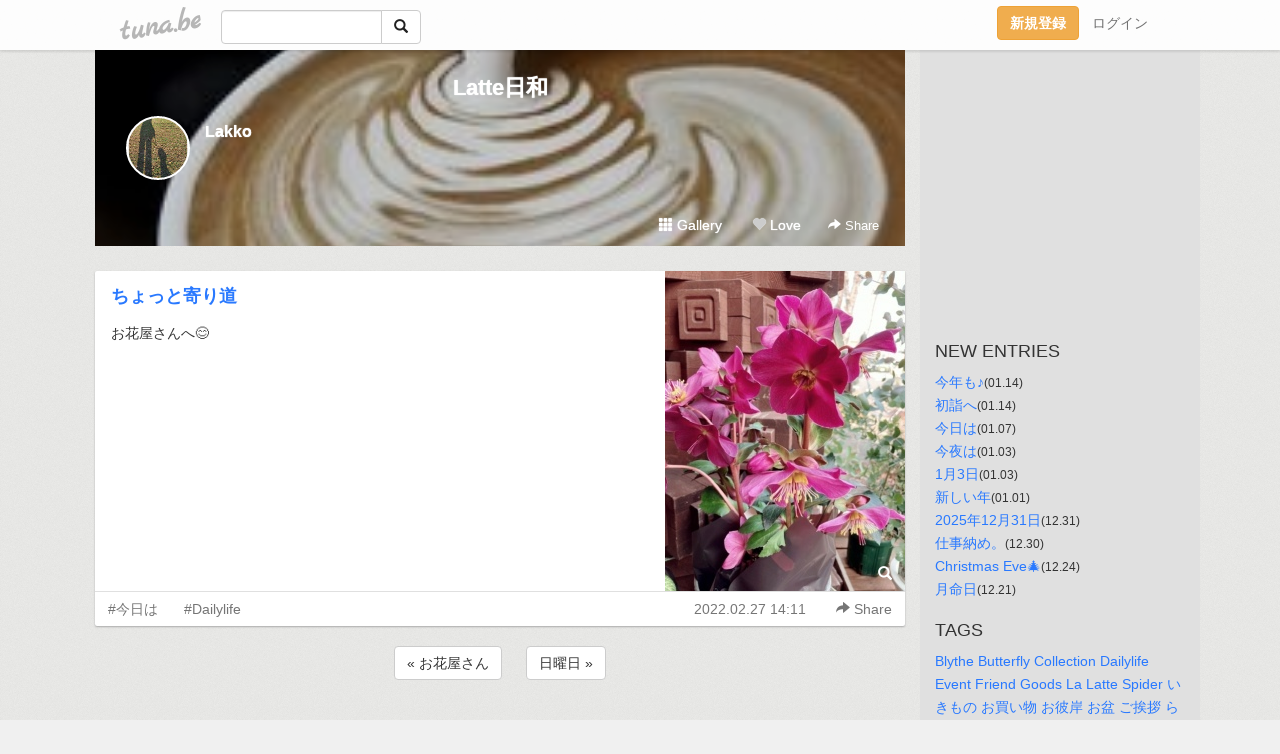

--- FILE ---
content_type: text/html;charset=Shift-JIS
request_url: https://latte.tuna.be/22580686.html
body_size: 5747
content:
<!DOCTYPE html>
<html lang="ja">
<head>
<meta charset="Shift_JIS">
<meta http-equiv="Content-Type" content="text/html; charset=shift_jis">

<!-- #BeginLibraryItem "/Library/ga.lbi" -->
<!-- Google Tag Manager -->
<script>(function(w,d,s,l,i){w[l]=w[l]||[];w[l].push({'gtm.start':
new Date().getTime(),event:'gtm.js'});var f=d.getElementsByTagName(s)[0],
j=d.createElement(s),dl=l!='dataLayer'?'&l='+l:'';j.async=true;j.src=
'https://www.googletagmanager.com/gtm.js?id='+i+dl;f.parentNode.insertBefore(j,f);
})(window,document,'script','dataLayer','GTM-5QMBVM4');</script>
<!-- End Google Tag Manager -->
<!-- #EndLibraryItem -->

<title>ちょっと寄り道 | Latte日和</title>
<meta name="description" content="お花屋さんへ&amp;#x1F60A;">
	<meta property="og:title" content="ちょっと寄り道 | Latte日和">
	<meta property="og:site_name" content="Latte日和">
	
	<!-- TwitterCards -->
				<meta name="twitter:card" content="summary_large_image">
			<meta name="twitter:title" content="ちょっと寄り道 | Latte日和">
	<meta name="twitter:description" content="お花屋さんへ&amp;#x1F60A;">
	<meta name="twitter:image" content="https://tuna.be/p/14/328714/22580686_org.jpg">
	<!-- /TwitterCards -->
<meta name="thumbnail" content="https://tuna.be/p/14/328714/22580686_org.jpg">
<meta property="og:image" content="https://tuna.be/p/14/328714/22580686_org.jpg">
<meta property="og:description" content="お花屋さんへ&amp;#x1F60A;">
<meta property="fb:app_id" content="233212076792375">
<link rel="alternate" type="application/rss+xml" title="RSS" href="https://latte.tuna.be/rss/latte.xml">

<!-- vender -->
<script type="text/javascript" src="js/jquery/jquery.2.2.4.min.js"></script>
<link rel="stylesheet" href="css/bootstrap/css/bootstrap.min.css">
<!-- / vender -->

<style type="text/css">
body {
		background-color: #f0f0f0;
			background-image: url(//tuna.be/images/bg-white.jpg);
			background-size: 100px 100px;
			background-repeat: repeat;
		}
body {
 color: #333333;
}
#profile {
		background-image:url(/p/14/328714/profile-bg.jpg?23923);
	}
#side {
 background-color: #e0e0e0;
}
a, a:visited, a:active {
 color: #2979FF;
}
a:hover {
 color: #2979FF;
}
</style>

<!--<link href="//tuna.be/css/kickstart-icons.css" rel="stylesheet" type="text/css"> -->
<link href="tp/12.20160126.css?251104" rel="stylesheet" type="text/css">
<link href="css/icomoon/icomoon.css" rel="stylesheet" type="text/css">
<link href="css/tabShare.20150617.css" rel="stylesheet" type="text/css">
<style type="text/css">
#globalHeader2 {
	background-color: rgba(255, 255, 255, 0.9);
}
#globalHeader2 a.logo {
	color: #B6B6B6;
}
#globalHeader2 .btn-link {
	color: #727272;
}
</style>

<script src="//pagead2.googlesyndication.com/pagead/js/adsbygoogle.js"></script>
<script>
     (adsbygoogle = window.adsbygoogle || []).push({
          google_ad_client: "ca-pub-0815320066437312",
          enable_page_level_ads: true
     });
</script>

</head>
<body><!-- #BeginLibraryItem "/Library/globalHeader2.lbi" -->
<div id="globalHeader2">
	<div class="row">
		<div class="col-md-1"></div>
		<div class="col-md-10"> <a href="https://tuna.be/" class="logo mlr10 pull-left">tuna.be</a>
			<div id="appBadges" class="mlr10 pull-left hidden-xs" style="width:200px; margin-top:10px;">
							  <form action="/api/google_cse.php" method="get" id="cse-search-box" target="_blank">
				<div>
				  <div class="input-group">
					  <input type="text" name="q" class="form-control" placeholder="">
					  <span class="input-group-btn">
					  <button type="submit" name="sa" class="btn btn-default"><span class="glyphicon glyphicon-search"></span></button>
					  </span>
				  </div>
				</div>
			  </form>
			</div>
						<div class="pull-right loginBox hide"> <a href="javascript:void(0)" class="btn btn-pill photo small" data-login="1" data-me="myblogurl"><img data-me="profilePicture"></a><a href="javascript:void(0)" class="btn btn-link ellipsis" data-login="1" data-me="myblogurl"><span data-me="name"></span></a>
				<div class="mlr10" data-login="0"><a href="https://tuna.be/pc/reguser/" class="btn btn-warning"><strong class="tl">新規登録</strong></a><a href="https://tuna.be/pc/login.php" class="btn btn-link tl">ログイン</a></div>
				<div class="btn-group mlr10" data-login="1"> <a href="https://tuna.be/pc/admin.php?m=nd" class="btn btn-default btnFormPopup"><span class="glyphicon glyphicon-pencil"></span></a> <a href="https://tuna.be/loves/" class="btn btn-default"><span class="glyphicon glyphicon-heart btnLove"></span></a>
					<div class="btn-group"> <a href="javascript:;" class="btn btn-default dropdown-toggle" data-toggle="dropdown"><span class="glyphicon glyphicon-menu-hamburger"></span> <span class="caret"></span></a>
						<ul class="dropdown-menu pull-right">
							<li class="child"><a href="javascript:void(0)" data-me="myblogurl"><span class="glyphicon glyphicon-home"></span> <span class="tl">マイブログへ</span></a></li>
							<li class="child"><a href="https://tuna.be/pc/admin.php"><span class="glyphicon glyphicon-list"></span> <span class="tl">マイページ</span></a></li>
							<li class="child"><a href="https://tuna.be/pc/admin.php?m=md"><span class="glyphicon glyphicon-list-alt"></span> <span class="tl">記事の一覧</span></a></li>
							<li class="child"><a href="https://tuna.be/pc/admin.php?m=ee"><span class="glyphicon glyphicon-wrench"></span> <span class="tl">ブログ設定</span></a></li>
							<li class="child"><a href="https://tuna.be/pc/admin.php?m=account"><span class="glyphicon glyphicon-user"></span> <span class="tl">アカウント</span></a></li>
							<li><a href="https://tuna.be/pc/admin.php?m=logout" data-name="linkLogout"><span class="glyphicon glyphicon-off"></span> <span class="tl">ログアウト</span></a></li>
						</ul>
					</div>
				</div>
			</div>
		</div>
		<div class="col-md-1"></div>
	</div>
</div>
<!-- #EndLibraryItem --><div class="contentsWrapper">
	<div class="row">
		<div class="col-xs-9" id="contents">
			<header>
			<div id="profile">
				<div id="profileInner" class="break clearfix">
										<h1><a href="https://latte.tuna.be/">Latte日和</a></h1>
										<div class="mlr15">
												<div class="pull-left mr15">
							<a href="https://latte.tuna.be/" class="btn btn-pill photo large" style="background-image: url(/p/14/328714/profile.jpg?57873);"></a>
						</div>
												<div class="userName"><a href="https://latte.tuna.be/">Lakko</a></div>
											</div>
					<div class="headerMenu clearfix">
						<a href="gallery/" class="btn btn-link"><span class="glyphicon glyphicon-th"></span> Gallery</a>
						<a href="javascript:void(0)" class="btn btn-link btnLove off"><span class="glyphicon glyphicon-heart off"></span> Love</a>
						<div class="btn-group dropdown mlr10">
							<a href="javascript:;" data-toggle="dropdown" style="color:#fff;"><span class="glyphicon glyphicon-share-alt"></span> Share</a>
							<ul class="dropdown-menu pull-right icomoon">
								<li><a href="javascript:void(0)" id="shareTwitter" target="_blank"><span class="icon icon-twitter" style="color:#1da1f2;"></span> share on Twitter</a></li>
								<li><a href="javascript:void(0)" id="shareFacebook" target="_blank"><span class="icon icon-facebook" style="color:#3a5a9a;"></span> share on Facebook</a></li>
								<li><a href="javascript:void(0)" id="shareMail"><span class="glyphicon glyphicon-envelope"></span> share by E-mail</a></li>
															</ul>
						</div>
					</div>
				</div>
			</div>
			</header>
            			<div id="contentsInner">
												<article class="blog">
					<div class="clearfix">
												<div class="photo">
																														<img src="/p/14/328714/22580686.jpg" alt="ちょっと寄り道">
																																					<p class="btnLoupe"><a href="/p/14/328714/22580686_org.jpg" class="btn btn-link" data-fancybox><span class="glyphicon glyphicon-search"></span></a> </p>
													</div>
																		<h4 class="title"><a href="./22580686.html">ちょっと寄り道</a></h4>
												<div class="blog-message">お花屋さんへ&#x1F60A;</div>
					</div>
					<div class="blog-footer clearfix">
						<span class="pull-left">
						<a href="./?tag=%8D%A1%93%FA%82%CD" class="btn btn-link">#今日は</a><a href="./?tag=Dailylife" class="btn btn-link">#Dailylife</a>						</span>
						<div class="pull-right">
							<a href="22580686.html" class="btn btn-link"><time datetime="2022-02-27T14:11:33+09:00">2022.02.27 14:11</time></a>
																					<div class="btn-group dropdown btn btn-link">
								<a href="javascript:;" data-toggle="dropdown"><span class="glyphicon glyphicon-share-alt"></span> Share</a>
								<ul class="dropdown-menu pull-right icomoon">
									<li><a href="javascript:void(0)" id="shareTwitter" target="_blank"><span class="icon icon-twitter" style="color:#1da1f2;"></span> share on Twitter</a></li>
									<li><a href="javascript:void(0)" id="shareFacebook" target="_blank"><span class="icon icon-facebook" style="color:#3a5a9a;"></span> share on Facebook</a></li>
									<li><a href="javascript:void(0)" id="shareMail"><span class="glyphicon glyphicon-envelope"></span> share by E-mail</a></li>
								</ul>
							</div>
													</div>
					</div>
				</article>
								<div style="display: none;" data-template="blogEntry">
					<article class="blog">
						<div class="clearfix">
							<div class="photo pull-right text-right" data-tpl-def="thumb">
								<a data-tpl-href="link" data-tpl-def="photo"><img data-tpl-src="photo" data-tpl-alt="title"></a>
								<p class="btnLoupe" data-tpl-def="photo_org"><a data-tpl-href="photo_org" data-fancybox class="btn btn-link"><span class="glyphicon glyphicon-search"></span></a></p>
								<video width="320" controls data-tpl-def="movie"><source data-tpl-src="movie"></video>
							</div>
							<h4 class="title" data-tpl-def="title"><a data-tpl-href="link" data-tpl="title"></a></h4>
							<div class="blog-message" data-tpl="message"></div>
						</div>
						<div class="blog-footer clearfix">
							<span class="pull-left" data-tpl="tagLinks"></span>
							<div class="pull-right">
								<a class="btn btn-link" data-tpl-href="link" data-tpl="created_en"></a>
								<span data-tpl-custom="is_comment">
									<a class="btn btn-link" data-tpl-href="link"><span class="icon icon-bubble"></span> <span data-tpl-int="comment_count"></span></a></span></div>
						</div>
					</article>
				</div>
				<div style="display: none;" data-template="pagenation">
					<div class="text-center mt20">
						<a data-tpl-def="prev_page_url" data-tpl-href="prev_page_url" class="btn btn-default mlr10">&laquo; 前のページ</a>
						<a data-tpl-def="next_page_url" data-tpl-href="next_page_url" class="btn btn-default mlr10">次のページ &raquo;</a>
					</div>
				</div>
												<div class="text-center mt20">
										<a href="./22580712.html" class="btn btn-default mlr10">&laquo; お花屋さん </a>
															<a href="./22580572.html" class="btn btn-default mlr10"> 日曜日 &raquo;</a>
									</div>
				<div class="ads landscape"><!-- tuna_blog_footer -->
<ins class="adsbygoogle"
     style="display:block"
     data-ad-client="ca-pub-0815320066437312"
     data-ad-slot="7716104040"
     data-ad-format="horizontal"></ins>
<script>
(adsbygoogle = window.adsbygoogle || []).push({});
</script></div>
																<section>
					<div id="relatedEntries" class="relatedEntries clearfix">
						<h2 class="page-header h4">Popular entries</h2>
						<div class="row row-narrow">
							<div class="col-xs-4" v-for="item in items">
								<div class="cardBox">
									<a href="{{ item.url }}">
										<div class="thumbBox" style="background-image:url({{ item.pictureUrl }});"></div>
										<div class="desc">
											<h5 class="title">{{ item.title }}</h5>
										</div>
									</a>
								</div>
							</div>
						</div>
					</div>
				</section>
								<div class="ads landscape"><!-- tuna_blog_footer -->
<ins class="adsbygoogle"
     style="display:block"
     data-ad-client="ca-pub-0815320066437312"
     data-ad-slot="7716104040"
     data-ad-format="horizontal"></ins>
<script>
(adsbygoogle = window.adsbygoogle || []).push({});
</script></div>
			</div>
		</div>
		<div class="col-xs-3" id="side">
			<div class="mt15"><!-- tuna02, side, 200x200 -->
<ins class="adsbygoogle"
     style="display:inline-block;width:250px;height:250px"
     data-ad-client="ca-pub-0815320066437312"
     data-ad-slot="4696170365"></ins>
<script>
(adsbygoogle = window.adsbygoogle || []).push({});
</script></div>
			<section class="mt20">
				<h2 class="h4">NEW ENTRIES</h2>
								<a href="https://latte.tuna.be/22948343.html">今年も♪</a><small>(01.14)</small><br>
								<a href="https://latte.tuna.be/22948342.html">初詣へ</a><small>(01.14)</small><br>
								<a href="https://latte.tuna.be/22947341.html">今日は</a><small>(01.07)</small><br>
								<a href="https://latte.tuna.be/22946741.html">今夜は</a><small>(01.03)</small><br>
								<a href="https://latte.tuna.be/22946706.html">1月3日</a><small>(01.03)</small><br>
								<a href="https://latte.tuna.be/22946399.html">新しい年</a><small>(01.01)</small><br>
								<a href="https://latte.tuna.be/22946275.html">2025年12月31日</a><small>(12.31)</small><br>
								<a href="https://latte.tuna.be/22945984.html">仕事納め。</a><small>(12.30)</small><br>
								<a href="https://latte.tuna.be/22944896.html">Christmas Eve&#x1F384;</a><small>(12.24)</small><br>
								<a href="https://latte.tuna.be/22944421.html">月命日</a><small>(12.21)</small><br>
							</section>
									<section class="mt20">
				<h2 class="h4">TAGS</h2>
				<a href="./?tag=Blythe" class="tag"><span class="">Blythe</span></a> <a href="./?tag=Butterfly" class="tag"><span class="">Butterfly</span></a> <a href="./?tag=Collection" class="tag"><span class="">Collection</span></a> <a href="./?tag=Dailylife" class="tag"><span class="">Dailylife</span></a> <a href="./?tag=Event" class="tag"><span class="">Event</span></a> <a href="./?tag=Friend" class="tag"><span class="">Friend</span></a> <a href="./?tag=Goods" class="tag"><span class="">Goods</span></a> <a href="./?tag=La" class="tag"><span class="">La</span></a> <a href="./?tag=Latte" class="tag"><span class="">Latte</span></a> <a href="./?tag=Spider" class="tag"><span class="">Spider</span></a> <a href="./?tag=%82%A2%82%AB%82%E0%82%CC" class="tag"><span class="">いきもの</span></a> <a href="./?tag=%82%A8%94%83%82%A2%95%A8" class="tag"><span class="">お買い物</span></a> <a href="./?tag=%82%A8%94%DE%8A%DD" class="tag"><span class="">お彼岸</span></a> <a href="./?tag=%82%A8%96%7E" class="tag"><span class="">お盆</span></a> <a href="./?tag=%82%B2%88%A5%8EA" class="tag"><span class="">ご挨拶</span></a> <a href="./?tag=%82%E7%82%C1%82%BF%82%E1%82%F1%82%D6" class="tag"><span class="">らっちゃんへ</span></a> <a href="./?tag=%82%ED%82%AA%89%C6" class="tag"><span class="">わが家</span></a> <a href="./?tag=%83A%83%7D%83K%83G%83%8B" class="tag"><span class="">アマガエル</span></a> <a href="./?tag=%83c%83%7D%83O%83%8D%83q%83%87%83E%83%82%83%93" class="tag"><span class="">ツマグロヒョウモン</span></a> <a href="./?tag=%83i%83%7E%83A%83Q%83n" class="tag"><span class="">ナミアゲハ</span></a> <a href="./?tag=%89r" class="tag"><span class="">詠</span></a> <a href="./?tag=%8Ao%8F%91" class="tag"><span class="">覚書</span></a> <a href="./?tag=%8B%F3" class="tag"><span class="">空</span></a> <a href="./?tag=%8C%8E%82%CD%82%B6%82%DC%82%E8" class="tag"><span class="">月はじまり</span></a> <a href="./?tag=%8D%A1%93%FA%82%CD" class="tag"><span class="">今日は</span></a> <a href="./?tag=%8Ev%91z" class="tag"><span class="">思想</span></a> <a href="./?tag=%8E%C0%89%C6" class="tag"><span class="">実家</span></a> <a href="./?tag=%93%C1%95%CA%82%C8%93%FA" class="tag"><span class="">特別な日</span></a> <a href="./?tag=%96Z%92%86%8A%D5%82%A0%82%E8" class="tag"><span class="">忙中閑あり</span></a> <a href="./?tag=%96%B2%98b" class="tag"><span class="">夢話</span></a> <a href="./?tag=%96%BD%93%FA" class="tag"><span class="">命日</span></a> 
			</section>
						<section class="mt20">
				<h2 class="h4">ARCHIVES</h2>
				<ul id="archives">
										<li><a href="javascript:void(0)" class="y">2026</a><small>(6)</small>
						<ul style="display:none;">
														<li><a href="/?mon=2026/01">1月</a><small>(6)</small></li>
													</ul>
					</li>
										<li><a href="javascript:void(0)" class="y">2025</a><small>(253)</small>
						<ul style="display:none;">
														<li><a href="/?mon=2025/12">12月</a><small>(7)</small></li>
														<li><a href="/?mon=2025/11">11月</a><small>(5)</small></li>
														<li><a href="/?mon=2025/10">10月</a><small>(14)</small></li>
														<li><a href="/?mon=2025/09">9月</a><small>(33)</small></li>
														<li><a href="/?mon=2025/08">8月</a><small>(35)</small></li>
														<li><a href="/?mon=2025/07">7月</a><small>(23)</small></li>
														<li><a href="/?mon=2025/06">6月</a><small>(21)</small></li>
														<li><a href="/?mon=2025/05">5月</a><small>(21)</small></li>
														<li><a href="/?mon=2025/04">4月</a><small>(25)</small></li>
														<li><a href="/?mon=2025/03">3月</a><small>(26)</small></li>
														<li><a href="/?mon=2025/02">2月</a><small>(20)</small></li>
														<li><a href="/?mon=2025/01">1月</a><small>(23)</small></li>
													</ul>
					</li>
										<li><a href="javascript:void(0)" class="y">2024</a><small>(394)</small>
						<ul style="display:none;">
														<li><a href="/?mon=2024/12">12月</a><small>(27)</small></li>
														<li><a href="/?mon=2024/11">11月</a><small>(23)</small></li>
														<li><a href="/?mon=2024/10">10月</a><small>(30)</small></li>
														<li><a href="/?mon=2024/09">9月</a><small>(31)</small></li>
														<li><a href="/?mon=2024/08">8月</a><small>(35)</small></li>
														<li><a href="/?mon=2024/07">7月</a><small>(27)</small></li>
														<li><a href="/?mon=2024/06">6月</a><small>(32)</small></li>
														<li><a href="/?mon=2024/05">5月</a><small>(37)</small></li>
														<li><a href="/?mon=2024/04">4月</a><small>(40)</small></li>
														<li><a href="/?mon=2024/03">3月</a><small>(42)</small></li>
														<li><a href="/?mon=2024/02">2月</a><small>(39)</small></li>
														<li><a href="/?mon=2024/01">1月</a><small>(31)</small></li>
													</ul>
					</li>
										<li><a href="javascript:void(0)" class="y">2023</a><small>(535)</small>
						<ul style="display:none;">
														<li><a href="/?mon=2023/12">12月</a><small>(38)</small></li>
														<li><a href="/?mon=2023/11">11月</a><small>(32)</small></li>
														<li><a href="/?mon=2023/10">10月</a><small>(34)</small></li>
														<li><a href="/?mon=2023/09">9月</a><small>(30)</small></li>
														<li><a href="/?mon=2023/08">8月</a><small>(10)</small></li>
														<li><a href="/?mon=2023/07">7月</a><small>(34)</small></li>
														<li><a href="/?mon=2023/06">6月</a><small>(72)</small></li>
														<li><a href="/?mon=2023/05">5月</a><small>(58)</small></li>
														<li><a href="/?mon=2023/04">4月</a><small>(51)</small></li>
														<li><a href="/?mon=2023/03">3月</a><small>(66)</small></li>
														<li><a href="/?mon=2023/02">2月</a><small>(52)</small></li>
														<li><a href="/?mon=2023/01">1月</a><small>(58)</small></li>
													</ul>
					</li>
										<li><a href="javascript:void(0)" class="y">2022</a><small>(872)</small>
						<ul style="display:none;">
														<li><a href="/?mon=2022/12">12月</a><small>(50)</small></li>
														<li><a href="/?mon=2022/11">11月</a><small>(55)</small></li>
														<li><a href="/?mon=2022/10">10月</a><small>(57)</small></li>
														<li><a href="/?mon=2022/09">9月</a><small>(49)</small></li>
														<li><a href="/?mon=2022/08">8月</a><small>(19)</small></li>
														<li><a href="/?mon=2022/07">7月</a><small>(61)</small></li>
														<li><a href="/?mon=2022/06">6月</a><small>(97)</small></li>
														<li><a href="/?mon=2022/05">5月</a><small>(98)</small></li>
														<li><a href="/?mon=2022/04">4月</a><small>(95)</small></li>
														<li><a href="/?mon=2022/03">3月</a><small>(101)</small></li>
														<li><a href="/?mon=2022/02">2月</a><small>(93)</small></li>
														<li><a href="/?mon=2022/01">1月</a><small>(97)</small></li>
													</ul>
					</li>
										<li><a href="javascript:void(0)" class="y">2021</a><small>(1289)</small>
						<ul style="display:none;">
														<li><a href="/?mon=2021/12">12月</a><small>(119)</small></li>
														<li><a href="/?mon=2021/11">11月</a><small>(128)</small></li>
														<li><a href="/?mon=2021/10">10月</a><small>(134)</small></li>
														<li><a href="/?mon=2021/09">9月</a><small>(139)</small></li>
														<li><a href="/?mon=2021/08">8月</a><small>(156)</small></li>
														<li><a href="/?mon=2021/07">7月</a><small>(161)</small></li>
														<li><a href="/?mon=2021/06">6月</a><small>(169)</small></li>
														<li><a href="/?mon=2021/05">5月</a><small>(181)</small></li>
														<li><a href="/?mon=2021/04">4月</a><small>(102)</small></li>
													</ul>
					</li>
									</ul>
			</section>
						<section>
				<h2 class="h4">RSS</h2>
				<a href="./rss/latte.rdf"><span class="icon icon-rss"></span> RSS</a><br>
								&emsp;
			</section>
		</div>
	</div>
</div>

<!-- vender -->
<link rel="stylesheet" type="text/css" href="//fonts.googleapis.com/css?family=Marck+Script">
<script type="text/javascript" src="css/bootstrap/js/bootstrap.min.js"></script>
<link href="//tuna.be/js/fancybox2/jquery.fancybox.css" rel="stylesheet" type="text/css">
<script type="text/javascript" src="//tuna.be/js/fancybox2/jquery.fancybox.pack.js"></script>
<!-- / vender -->

<script type="text/javascript">
var id = "328714";
</script>
<script type="text/javascript" src="//cdnjs.cloudflare.com/ajax/libs/vue/1.0.15/vue.min.js"></script>
<script type="text/javascript" src="//tuna.be/js/blog_common.20181108.js?20251224"></script>
<!--<script type="text/javascript" src="//tuna.be/js/translate.js?20150202"></script>--><!-- #BeginLibraryItem "/Library/footer.lbi" -->
<footer>
<div id="footer">
	<div class="container">
		<div class="row">
			<div class="logoWrapper"><a href="https://tuna.be/" class="logo">tuna.be</a></div>
		</div>
		
		<div class="row text-left hidden-xs" style="margin-bottom:15px;">
			<div class="col-sm-3">
				<a href="https://tuna.be/">つなビィトップ</a>
			</div>
			<div class="col-sm-3">
				<a href="https://tuna.be/newentry/" class="tl">新着エントリ一覧</a>
			</div>
			<div class="col-sm-3">
				<a href="https://tuna.be/popular/" class="tl">人気のブログ</a>
			</div>
			<div class="col-sm-3">
				<a href="https://tuna.be/pc/admin.php" class="tl">マイページログイン</a>
			</div>
		</div>
		<div class="row text-left hidden-xs">
			<div class="col-sm-3">
				<a href="https://support.tuna.be/284432.html" target="_blank" class="tl">良くある質問と答え</a>
			</div>
			<div class="col-sm-3">
				<a href="https://i-section.net/privacy.html" target="_blank" class="tl">プライバシーポリシー</a> / <a href="https://tuna.be/pc/agreement.html" class="tl">利用規約</a>
			</div>
			<div class="col-sm-3">
				<a href="https://i-section.net/inquiry/?c=4" target="_blank" class="tl">お問い合わせ</a>
			</div>
			<div class="col-sm-3">
				<a href="https://i-section.net/" target="_blank" class="tl">開発・運営</a>
			</div>
		</div>
		
		<div class="list-group text-left visible-xs">
			<a href="https://tuna.be/" class="list-group-item">つなビィトップ</a>
			<a href="https://tuna.be/newentry/" class="list-group-item tl">新着エントリ一覧</a>
			<a href="https://tuna.be/popular/" class="list-group-item tl">人気のブログ</a>
			<a href="https://tuna.be/pc/admin.php" class="list-group-item tl">マイページログイン</a>
		</div>
		
		<div class="visible-xs">
			<form action="/api/google_cse.php" method="get" target="_blank">
				<div class="input-group">
					<input type="search" name="q" class="form-control" placeholder="つなビィ内検索">
					<span class="input-group-btn">
						<button class="btn btn-default" type="submit"><span class="glyphicon glyphicon-search"></span></button>
					</span>
				</div>
			</form>
		</div>
		
		<div class="visible-xs mt20">
			<a href="https://support.tuna.be/284432.html" target="_blank" class="tl">良くある質問と答え</a> /
			<a href="https://i-section.net/privacy.html" target="_blank" class="tl">プライバシーポリシー</a> /
			<a href="https://tuna.be/pc/agreement.html" class="tl">利用規約</a> /
			<a href="https://i-section.net/inquiry/?c=4" target="_blank" class="tl">お問い合わせ</a> /
			<a href="https://i-section.net/" target="_blank" class="tl">開発・運営</a>
		</div>
	</div>
	<div class="footer-global">
		<p class="hidden-xs"><a href="https://i-section.net/software/shukusen/" target="_blank">複数画像をまとめて縮小するなら「縮小専用。」</a></p>
		<div class="copyright text-center small">&copy;2004- <a href="https://tuna.be/">tuna.be</a> All rights reserved.</div>
	</div>
</div>
</footer><!-- #EndLibraryItem --></body>
</html>
<!-- st:0.059731006622314 -->

--- FILE ---
content_type: text/html; charset=utf-8
request_url: https://www.google.com/recaptcha/api2/aframe
body_size: 267
content:
<!DOCTYPE HTML><html><head><meta http-equiv="content-type" content="text/html; charset=UTF-8"></head><body><script nonce="bL48xCf0_9va4S99wHuULQ">/** Anti-fraud and anti-abuse applications only. See google.com/recaptcha */ try{var clients={'sodar':'https://pagead2.googlesyndication.com/pagead/sodar?'};window.addEventListener("message",function(a){try{if(a.source===window.parent){var b=JSON.parse(a.data);var c=clients[b['id']];if(c){var d=document.createElement('img');d.src=c+b['params']+'&rc='+(localStorage.getItem("rc::a")?sessionStorage.getItem("rc::b"):"");window.document.body.appendChild(d);sessionStorage.setItem("rc::e",parseInt(sessionStorage.getItem("rc::e")||0)+1);localStorage.setItem("rc::h",'1768854842962');}}}catch(b){}});window.parent.postMessage("_grecaptcha_ready", "*");}catch(b){}</script></body></html>